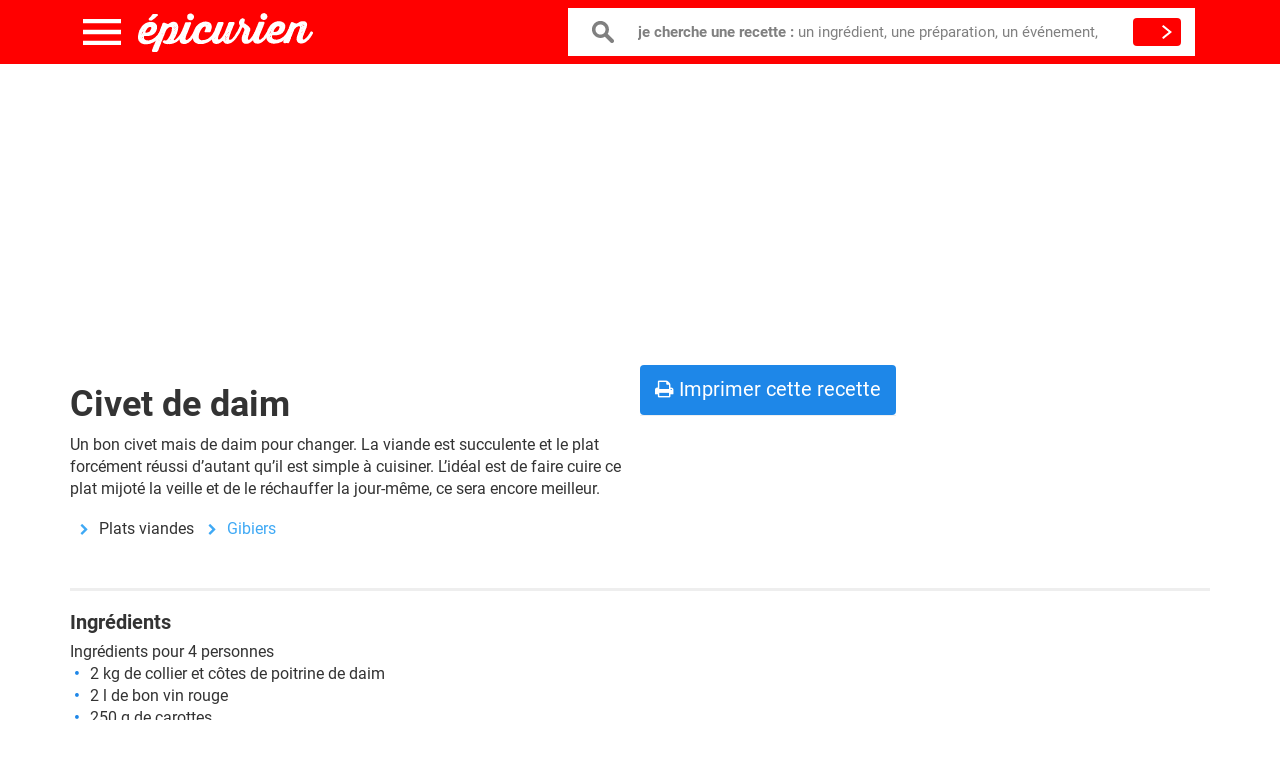

--- FILE ---
content_type: text/html; charset=UTF-8
request_url: https://www.epicurien.be/blog/recettes/plats-viandes/gibiers/civets-de-daim.asp
body_size: 12480
content:
<!DOCTYPE html><html class="no-js" lang="fr"><head><meta charset="utf-8"/>
<script>var __ezHttpConsent={setByCat:function(src,tagType,attributes,category,force,customSetScriptFn=null){var setScript=function(){if(force||window.ezTcfConsent[category]){if(typeof customSetScriptFn==='function'){customSetScriptFn();}else{var scriptElement=document.createElement(tagType);scriptElement.src=src;attributes.forEach(function(attr){for(var key in attr){if(attr.hasOwnProperty(key)){scriptElement.setAttribute(key,attr[key]);}}});var firstScript=document.getElementsByTagName(tagType)[0];firstScript.parentNode.insertBefore(scriptElement,firstScript);}}};if(force||(window.ezTcfConsent&&window.ezTcfConsent.loaded)){setScript();}else if(typeof getEzConsentData==="function"){getEzConsentData().then(function(ezTcfConsent){if(ezTcfConsent&&ezTcfConsent.loaded){setScript();}else{console.error("cannot get ez consent data");force=true;setScript();}});}else{force=true;setScript();console.error("getEzConsentData is not a function");}},};</script>
<script>var ezTcfConsent=window.ezTcfConsent?window.ezTcfConsent:{loaded:false,store_info:false,develop_and_improve_services:false,measure_ad_performance:false,measure_content_performance:false,select_basic_ads:false,create_ad_profile:false,select_personalized_ads:false,create_content_profile:false,select_personalized_content:false,understand_audiences:false,use_limited_data_to_select_content:false,};function getEzConsentData(){return new Promise(function(resolve){document.addEventListener("ezConsentEvent",function(event){var ezTcfConsent=event.detail.ezTcfConsent;resolve(ezTcfConsent);});});}</script>
<script>if(typeof _setEzCookies!=='function'){function _setEzCookies(ezConsentData){var cookies=window.ezCookieQueue;for(var i=0;i<cookies.length;i++){var cookie=cookies[i];if(ezConsentData&&ezConsentData.loaded&&ezConsentData[cookie.tcfCategory]){document.cookie=cookie.name+"="+cookie.value;}}}}
window.ezCookieQueue=window.ezCookieQueue||[];if(typeof addEzCookies!=='function'){function addEzCookies(arr){window.ezCookieQueue=[...window.ezCookieQueue,...arr];}}
addEzCookies([{name:"ezoab_333939",value:"mod101; Path=/; Domain=epicurien.be; Max-Age=7200",tcfCategory:"store_info",isEzoic:"true",},{name:"ezosuibasgeneris-1",value:"9cef094a-3e55-40ee-6188-1f51f207b73d; Path=/; Domain=epicurien.be; Expires=Mon, 18 Jan 2027 08:34:27 UTC; Secure; SameSite=None",tcfCategory:"understand_audiences",isEzoic:"true",}]);if(window.ezTcfConsent&&window.ezTcfConsent.loaded){_setEzCookies(window.ezTcfConsent);}else if(typeof getEzConsentData==="function"){getEzConsentData().then(function(ezTcfConsent){if(ezTcfConsent&&ezTcfConsent.loaded){_setEzCookies(window.ezTcfConsent);}else{console.error("cannot get ez consent data");_setEzCookies(window.ezTcfConsent);}});}else{console.error("getEzConsentData is not a function");_setEzCookies(window.ezTcfConsent);}</script><script type="text/javascript" data-ezscrex='false' data-cfasync='false'>window._ezaq = Object.assign({"edge_cache_status":11,"edge_response_time":341,"url":"https://www.epicurien.be/blog/recettes/plats-viandes/gibiers/civets-de-daim.asp"}, typeof window._ezaq !== "undefined" ? window._ezaq : {});</script><script type="text/javascript" data-ezscrex='false' data-cfasync='false'>window._ezaq = Object.assign({"ab_test_id":"mod101"}, typeof window._ezaq !== "undefined" ? window._ezaq : {});window.__ez=window.__ez||{};window.__ez.tf={};</script><script type="text/javascript" data-ezscrex='false' data-cfasync='false'>window.ezDisableAds = true;</script>
<script data-ezscrex='false' data-cfasync='false' data-pagespeed-no-defer>var __ez=__ez||{};__ez.stms=Date.now();__ez.evt={};__ez.script={};__ez.ck=__ez.ck||{};__ez.template={};__ez.template.isOrig=true;__ez.queue=__ez.queue||function(){var e=0,i=0,t=[],n=!1,o=[],r=[],s=!0,a=function(e,i,n,o,r,s,a){var l=arguments.length>7&&void 0!==arguments[7]?arguments[7]:window,d=this;this.name=e,this.funcName=i,this.parameters=null===n?null:w(n)?n:[n],this.isBlock=o,this.blockedBy=r,this.deleteWhenComplete=s,this.isError=!1,this.isComplete=!1,this.isInitialized=!1,this.proceedIfError=a,this.fWindow=l,this.isTimeDelay=!1,this.process=function(){f("... func = "+e),d.isInitialized=!0,d.isComplete=!0,f("... func.apply: "+e);var i=d.funcName.split("."),n=null,o=this.fWindow||window;i.length>3||(n=3===i.length?o[i[0]][i[1]][i[2]]:2===i.length?o[i[0]][i[1]]:o[d.funcName]),null!=n&&n.apply(null,this.parameters),!0===d.deleteWhenComplete&&delete t[e],!0===d.isBlock&&(f("----- F'D: "+d.name),m())}},l=function(e,i,t,n,o,r,s){var a=arguments.length>7&&void 0!==arguments[7]?arguments[7]:window,l=this;this.name=e,this.path=i,this.async=o,this.defer=r,this.isBlock=t,this.blockedBy=n,this.isInitialized=!1,this.isError=!1,this.isComplete=!1,this.proceedIfError=s,this.fWindow=a,this.isTimeDelay=!1,this.isPath=function(e){return"/"===e[0]&&"/"!==e[1]},this.getSrc=function(e){return void 0!==window.__ezScriptHost&&this.isPath(e)&&"banger.js"!==this.name?window.__ezScriptHost+e:e},this.process=function(){l.isInitialized=!0,f("... file = "+e);var i=this.fWindow?this.fWindow.document:document,t=i.createElement("script");t.src=this.getSrc(this.path),!0===o?t.async=!0:!0===r&&(t.defer=!0),t.onerror=function(){var e={url:window.location.href,name:l.name,path:l.path,user_agent:window.navigator.userAgent};"undefined"!=typeof _ezaq&&(e.pageview_id=_ezaq.page_view_id);var i=encodeURIComponent(JSON.stringify(e)),t=new XMLHttpRequest;t.open("GET","//g.ezoic.net/ezqlog?d="+i,!0),t.send(),f("----- ERR'D: "+l.name),l.isError=!0,!0===l.isBlock&&m()},t.onreadystatechange=t.onload=function(){var e=t.readyState;f("----- F'D: "+l.name),e&&!/loaded|complete/.test(e)||(l.isComplete=!0,!0===l.isBlock&&m())},i.getElementsByTagName("head")[0].appendChild(t)}},d=function(e,i){this.name=e,this.path="",this.async=!1,this.defer=!1,this.isBlock=!1,this.blockedBy=[],this.isInitialized=!0,this.isError=!1,this.isComplete=i,this.proceedIfError=!1,this.isTimeDelay=!1,this.process=function(){}};function c(e,i,n,s,a,d,c,u,f){var m=new l(e,i,n,s,a,d,c,f);!0===u?o[e]=m:r[e]=m,t[e]=m,h(m)}function h(e){!0!==u(e)&&0!=s&&e.process()}function u(e){if(!0===e.isTimeDelay&&!1===n)return f(e.name+" blocked = TIME DELAY!"),!0;if(w(e.blockedBy))for(var i=0;i<e.blockedBy.length;i++){var o=e.blockedBy[i];if(!1===t.hasOwnProperty(o))return f(e.name+" blocked = "+o),!0;if(!0===e.proceedIfError&&!0===t[o].isError)return!1;if(!1===t[o].isComplete)return f(e.name+" blocked = "+o),!0}return!1}function f(e){var i=window.location.href,t=new RegExp("[?&]ezq=([^&#]*)","i").exec(i);"1"===(t?t[1]:null)&&console.debug(e)}function m(){++e>200||(f("let's go"),p(o),p(r))}function p(e){for(var i in e)if(!1!==e.hasOwnProperty(i)){var t=e[i];!0===t.isComplete||u(t)||!0===t.isInitialized||!0===t.isError?!0===t.isError?f(t.name+": error"):!0===t.isComplete?f(t.name+": complete already"):!0===t.isInitialized&&f(t.name+": initialized already"):t.process()}}function w(e){return"[object Array]"==Object.prototype.toString.call(e)}return window.addEventListener("load",(function(){setTimeout((function(){n=!0,f("TDELAY -----"),m()}),5e3)}),!1),{addFile:c,addFileOnce:function(e,i,n,o,r,s,a,l,d){t[e]||c(e,i,n,o,r,s,a,l,d)},addDelayFile:function(e,i){var n=new l(e,i,!1,[],!1,!1,!0);n.isTimeDelay=!0,f(e+" ...  FILE! TDELAY"),r[e]=n,t[e]=n,h(n)},addFunc:function(e,n,s,l,d,c,u,f,m,p){!0===c&&(e=e+"_"+i++);var w=new a(e,n,s,l,d,u,f,p);!0===m?o[e]=w:r[e]=w,t[e]=w,h(w)},addDelayFunc:function(e,i,n){var o=new a(e,i,n,!1,[],!0,!0);o.isTimeDelay=!0,f(e+" ...  FUNCTION! TDELAY"),r[e]=o,t[e]=o,h(o)},items:t,processAll:m,setallowLoad:function(e){s=e},markLoaded:function(e){if(e&&0!==e.length){if(e in t){var i=t[e];!0===i.isComplete?f(i.name+" "+e+": error loaded duplicate"):(i.isComplete=!0,i.isInitialized=!0)}else t[e]=new d(e,!0);f("markLoaded dummyfile: "+t[e].name)}},logWhatsBlocked:function(){for(var e in t)!1!==t.hasOwnProperty(e)&&u(t[e])}}}();__ez.evt.add=function(e,t,n){e.addEventListener?e.addEventListener(t,n,!1):e.attachEvent?e.attachEvent("on"+t,n):e["on"+t]=n()},__ez.evt.remove=function(e,t,n){e.removeEventListener?e.removeEventListener(t,n,!1):e.detachEvent?e.detachEvent("on"+t,n):delete e["on"+t]};__ez.script.add=function(e){var t=document.createElement("script");t.src=e,t.async=!0,t.type="text/javascript",document.getElementsByTagName("head")[0].appendChild(t)};__ez.dot=__ez.dot||{};__ez.queue.addFileOnce('/detroitchicago/boise.js', '/detroitchicago/boise.js?gcb=195-0&cb=5', true, [], true, false, true, false);__ez.queue.addFileOnce('/parsonsmaize/abilene.js', '/parsonsmaize/abilene.js?gcb=195-0&cb=e80eca0cdb', true, [], true, false, true, false);__ez.queue.addFileOnce('/parsonsmaize/mulvane.js', '/parsonsmaize/mulvane.js?gcb=195-0&cb=e75e48eec0', true, ['/parsonsmaize/abilene.js'], true, false, true, false);__ez.queue.addFileOnce('/detroitchicago/birmingham.js', '/detroitchicago/birmingham.js?gcb=195-0&cb=539c47377c', true, ['/parsonsmaize/abilene.js'], true, false, true, false);</script>
<script data-ezscrex="false" type="text/javascript" data-cfasync="false">window._ezaq = Object.assign({"ad_cache_level":0,"adpicker_placement_cnt":0,"ai_placeholder_cache_level":0,"ai_placeholder_placement_cnt":-1,"domain":"epicurien.be","domain_id":333939,"ezcache_level":0,"ezcache_skip_code":14,"has_bad_image":0,"has_bad_words":0,"is_sitespeed":0,"lt_cache_level":0,"response_size":50812,"response_size_orig":45055,"response_time_orig":333,"template_id":5,"url":"https://www.epicurien.be/blog/recettes/plats-viandes/gibiers/civets-de-daim.asp","word_count":0,"worst_bad_word_level":0}, typeof window._ezaq !== "undefined" ? window._ezaq : {});__ez.queue.markLoaded('ezaqBaseReady');</script>
<script type='text/javascript' data-ezscrex='false' data-cfasync='false'>
window.ezAnalyticsStatic = true;

function analyticsAddScript(script) {
	var ezDynamic = document.createElement('script');
	ezDynamic.type = 'text/javascript';
	ezDynamic.innerHTML = script;
	document.head.appendChild(ezDynamic);
}
function getCookiesWithPrefix() {
    var allCookies = document.cookie.split(';');
    var cookiesWithPrefix = {};

    for (var i = 0; i < allCookies.length; i++) {
        var cookie = allCookies[i].trim();

        for (var j = 0; j < arguments.length; j++) {
            var prefix = arguments[j];
            if (cookie.indexOf(prefix) === 0) {
                var cookieParts = cookie.split('=');
                var cookieName = cookieParts[0];
                var cookieValue = cookieParts.slice(1).join('=');
                cookiesWithPrefix[cookieName] = decodeURIComponent(cookieValue);
                break; // Once matched, no need to check other prefixes
            }
        }
    }

    return cookiesWithPrefix;
}
function productAnalytics() {
	var d = {"pr":[6],"omd5":"b63a4625c9056c11992d12e42e0215f1","nar":"risk score"};
	d.u = _ezaq.url;
	d.p = _ezaq.page_view_id;
	d.v = _ezaq.visit_uuid;
	d.ab = _ezaq.ab_test_id;
	d.e = JSON.stringify(_ezaq);
	d.ref = document.referrer;
	d.c = getCookiesWithPrefix('active_template', 'ez', 'lp_');
	if(typeof ez_utmParams !== 'undefined') {
		d.utm = ez_utmParams;
	}

	var dataText = JSON.stringify(d);
	var xhr = new XMLHttpRequest();
	xhr.open('POST','/ezais/analytics?cb=1', true);
	xhr.onload = function () {
		if (xhr.status!=200) {
            return;
		}

        if(document.readyState !== 'loading') {
            analyticsAddScript(xhr.response);
            return;
        }

        var eventFunc = function() {
            if(document.readyState === 'loading') {
                return;
            }
            document.removeEventListener('readystatechange', eventFunc, false);
            analyticsAddScript(xhr.response);
        };

        document.addEventListener('readystatechange', eventFunc, false);
	};
	xhr.setRequestHeader('Content-Type','text/plain');
	xhr.send(dataText);
}
__ez.queue.addFunc("productAnalytics", "productAnalytics", null, true, ['ezaqBaseReady'], false, false, false, true);
</script><base href="https://www.epicurien.be/blog/recettes/plats-viandes/gibiers/civets-de-daim.asp"/>
    
    <title>Civet de daim, recette de qualité</title>
    <!--viewport-->
    <meta name="viewport" content="width=device-width, initial-scale=1.0, maximum-scale=1.0"/>
    <!--styles-->
    <link rel="stylesheet" type="text/css" href="/css/app.css?id=1956b4ad6c33dfb6cafa"/>

    <link rel="dns-prefetch" href="//www.google-analytics.com"/>

    <meta name="keywords" content="recette cuisine, gastronomie, bières, restaurants, cuisine de saison, ingrédients de saison"/>
    <meta name="description" content="Civet de daim, une recette de qualité. ✔️ 100% testée. Un bon civet mais de daim pour changer. La viande est succulente et le plat forcément réussi d’autant qu’il est simple à cuisiner. L’idéal est de fair..."/>
    <meta name="robots" content="index, follow"/>
    <meta property="og:title" content="Civet de daim, recette de qualité"/>
    <meta property="og:type" content="food"/>
    <meta property="og:site_name" content="Epicurien.be"/>
    <meta property="fb:app_id" content="315680522361033"/>
    <meta name="dc.language" content="fr"/>
    <link rel="icon" type="image/png" href="https://www.epicurien.be/favicon.png"/>
    <link rel="canonical" href="https://www.epicurien.be/blog/recettes/plats-viandes/gibiers/civets-de-daim.asp"/>
    <meta name="csrf-token" content="RJDUkq1XVwauW9BSKaMettnhZXuuHsnLCmAYWLjL"/>
        <link rel="amphtml" href="https://www.epicurien.be/amp/blog/recettes/plats-viandes/gibiers/civets-de-daim.asp"/>
<script type='text/javascript'>
var ezoTemplate = 'orig_site';
var ezouid = '1';
var ezoFormfactor = '1';
</script><script data-ezscrex="false" type='text/javascript'>
var soc_app_id = '0';
var did = 333939;
var ezdomain = 'epicurien.be';
var ezoicSearchable = 1;
</script></head>
<body>

    <div class="container hidden-print hidden-xs">
        <ins class="adsbygoogle" style="display:block" data-ad-client="ca-pub-8960338051279343" data-ad-slot="5478747497" data-ad-format="auto" data-full-width-responsive="true"></ins>
<script async="">
    (adsbygoogle = window.adsbygoogle || []).push({});
</script>
    </div>
<header>
    <div class="container">
        <div class="row">
            <div class="col-md-12">
                <div class="all-header">
                    <div class="toggle-menu"></div>
                    
                    <div class="close-menu"></div><a href="/" class="logo"></a>
                    <div class="row">
                        <form class="search-form" role="search" action="https://www.epicurien.be/search" method="GET" target="_top">
                            <div class="box">
                                <input type="text" required="required" class="inp" name="query" value="" autocomplete="off"/>
                                <label> <b>je cherche une recette : </b>un ingrédient, une préparation, un événement,</label>
                            </div>
                            <button type="submit" class="-btn search-btn"></button>
                        </form>
                    </div>
                </div>
                <nav>
                    
                    <li class="one"><span class="obf" rel="L3BhZ2UvbW9tZW50cy1kdS1yZXBhcw==">Menus &amp; repas</span></li>
                    
                    <li class="two"><span class="obf" rel="L3BhZ2UvaW5ncmVkaWVudHM=">Ingrédients</span></li>
                    
                    <li class="three"><span class="obf" rel="L3BhZ2UvcHJlcGFyYXRpb25z">Préparations</span></li>
                    
                    <li class="four"><span class="obf" rel="L3BhZ2UvZmV0ZXMtZXQtZXZlbmVtZW50cw==">Fêtes &amp; événements</span></li>
                    
                    <li class="five"><span class="obf" rel="L3BhZ2UvbWVudS1yZXBhcw==">Moments de la journée</span></li>
                    
                    <li class="six"><span class="obf" rel="L3BhZ2UvY3Vpc2luZS1kdS1tb25kZQ==">Origines</span></li>
                                        <li class="time-img-block">
                                                    <img src="https://www.epicurien.be/images/test.jpg" alt="petits déjeuners"/>
                                                <div class="timer"><b>08:27</b>
                            <p>C’est parti pour un bon petit-déjeuner</p>
                            <a href="/recettes/petits-dejeuners/recette-pour-le-petit-dejeuner.asp" class="link">
                                <span>Plein d’idées de petite-déjeuner</span>
                                <i class="fa fa-chevron-right"></i>
                            </a>
                        </div>
                    </li>
                                    </nav>
            </div>
        </div>
    </div>
</header><div class="container">
    </div>

        <section class="article">
        <div class="container">

            <div class="row">
                <div class="col-md-12">
					<div class="chapeau">
						<h1>Civet de daim</h1>
						<div><p>Un bon civet mais de daim pour changer. La viande est succulente et le plat forcément réussi d’autant qu’il est simple à cuisiner. L’idéal est de faire cuire ce plat mijoté la veille et de le réchauffer la jour-même, ce sera encore meilleur. </p></div>
						<ol class="breadcrumb">
							<li>
																								</li><li>Plats viandes</li>
																																<li><a href="https://www.epicurien.be/recettes/viande/gibiers/recette-de-gibier.asp">Gibiers</a></li>
																					</ol>						
					</div>
                    <div class="recipePicture">
                                            </div>					
                    <ul class="nav nav-pills hidden-print" role="tablist">
    <li class="hidden-xs">
        <a class="btn btn-block btn-default printbutton" role="button" href="https://www.epicurien.be/print/blog/recettes/plats-viandes/gibiers/civets-de-daim.asp"> <i class="fa fa-print"></i> Imprimer cette recette</a>
    </li>
</ul>                    <div class="d-block">
                        <hr/>
                    </div>
                    <h2>Ingrédients</h2>
                    <div class="recipe__ingredients">
                        Ingrédients pour 4 personnes<br/><ul>

<li>2 kg de collier et côtes de poitrine de daim</li>
<li>2 l de bon vin rouge</li>
<li>250 g de carottes</li>
<li>250 g d’oignons</li>
<li>2 clous de girofle</li>
<li>1 bouquet garni</li>
<li>1 louche de fond de veau</li>
<li>125 g de crème fraîche épaisse</li>
<li>2 c à s d’huile de tournesol</li>
<li>Sel fin</li>
<li>Poivre noir de Malabar</li>
</ul>
<br/>
                    </div>
                                            <a href="/recettes/viande/gibiers/recettes-daims.asp">
                            <span class="discoverBox">Les recettes : daim (5 recettes)</span>
                        </a>
                                        <h2>Préparation</h2>
                    <div class="recipe__preparation">
                        Préparation des ingrédients<br/><ul>

<li>Pelez et émincez les carottes et tous les oignons sauf un. </li>
<li>Pelez l’oignon et piquez-le de clous de girofle. </li>
</ul>
<div>Préparation<br/><ul>

<li>Dans une cocotte faites revenir les morceaux de daim dans un peu d’huile. </li>
<li>Retirez-les te remplacez par les oignons émincés et les carottes. </li>
<li>Faites-les suer sans les faire colorer. </li>
<li>Remettez les morceaux de viande, ajoutez le bouquet garni et versez le vin et le fond de veau, salez et donnez quelques tours de moulin à poivre. </li>
<li>Portez à ébullition, couvrez la cocotte, et laissez cuire à feu moyen 1 h. </li>
<li>Incorporez la crème, mélangez et laissez cuire 15 mn. </li>
<li>Vérifiez l’assaisonnement et retirez le bouquet garni et l’oignon piqué de clous de girofle. </li>
<li>Servez chaud dans la cocotte ou versez un plat de service chaud. </li>
</ul>
</div><div><br/>
 </div>
                    </div>
                                            <h2>Idées, trucs &amp; astuces</h2>
                        <br/>
                    					
					
					
                    <div class="banner my-3 hidden-print">
                        <ins class="adsbygoogle" style="display:block" data-ad-client="ca-pub-8960338051279343" data-ad-slot="9202887002" data-ad-format="auto" data-full-width-responsive="true"></ins>
<script async="">
    (adsbygoogle = window.adsbygoogle || []).push({});
</script>
                    </div>
                    <div class="panel-group hidden-print" id="reccetesMenu" role="tablist" aria-multiselectable="true">
                                                    <div class="panel panel-primary mb-1">
                                <div class="panel-heading text-rigth" id="heading-1112" role="tab">
                                    <h3 class="panel-title pull-left">
                                       <span class="obf" rel="L3JlY2V0dGVzL3ZpYW5kZS9naWJpZXJzL3JlY2V0dGVzLWRlLWNpdmV0cy5hc3A=">civet</span> 
                                    </h3>
                                </div>
                                <div class="panel-collapse collapse  in " id="wrd-1112" role="tabpanel" aria-labelledby="heading-1112">
                                    <div class="panel-body">
                                        <ul class="nav">
                                                                                                                                            <li><span class="obf" rel="L3JlY2V0dGVzLWN1aXNpbmUvZ2liaWVycy9jaXZldHMtZGUtbWFyY2Fzc2luLWdlbGxlZS1ncm9zZWlsbGUtcG9pcmVzLXJvdGllcy5hc3A=">Civet de marcassin à la gelée de groseille, poires rôties</span>
                                                </li>
                                                                                                                                            <li><span class="obf" rel="L2Jsb2cvcmVjZXR0ZXMvcGxhdHMtZ2liaWVycy9jZXJmcy9jaXZldHMtamV1bmVzLWNlcmZzLW1hcmluZXMtdmluLXJvdWdlLmFzcA==">Civet de jeune cerf mariné au vin rouge</span>
                                                </li>
                                                                                                                                            <li><span class="obf" rel="L2Jsb2cvcmVjZXR0ZXMvcGxhdHMtdmlhbmRlcy9sYXBpbnMtbGlldnJlcy9jaXZldC1kZS1saWV2cmUuYXNw">Civet de lièvre</span>
                                                </li>
                                                                                                                                                                                                                                                <li><span class="obf" rel="L2Jsb2cvcmVjZXR0ZXMvcGxhdHMtZ2liaWVycy9tYXJjYXNzaW5zL2NpdmV0LWRlLW1hcmNhc3NpbnMuYXNw">Civet de marcassin</span>
                                                </li>
                                                                                                                                            <li><span class="obf" rel="L2Jsb2cvcmVjZXR0ZXMvcGxhdHMtdmlhbmRlcy9ib2V1ZnMvY2l2ZXQtZGUtam91ZS1kZS1ib2V1Zi5hc3A=">CIvet de joue de boeuf</span>
                                                </li>
                                                                                                                                            <li><span class="obf" rel="L2Jsb2cvcmVjZXR0ZXMvY3Vpc2luZS1kZS1mZXRlLW5vZWwvZ2liaWVycy9zYW5nbGllcnMvY2l2ZXRzLWRlLXNhbmdsaWVyLmFzcA==">Civet de sanglier</span>
                                                </li>
                                                                                                                                            <li><span class="obf" rel="L2Jsb2cvcmVjZXR0ZXMvcGxhdHMtZ2liaWVycy9saWV2cmVzL3JhYmxlLWRlLWxpZXZyZXMtc2F1Y2VzLWNpdmV0cy5hc3A=">Râbles de lièvre, sauce à la manière du civet</span>
                                                </li>
                                                                                    </ul>
                                    </div>
                                </div>
                            </div>
                                                    <div class="panel panel-primary mb-1">
                                <div class="panel-heading text-rigth" id="heading-1073" role="tab">
                                    <h3 class="panel-title pull-left">
                                       <span class="obf" rel="L3JlY2V0dGVzL3ZpYW5kZS9naWJpZXJzL3JlY2V0dGVzLWRhaW1zLmFzcA==">daim</span> 
                                    </h3>
                                </div>
                                <div class="panel-collapse collapse " id="wrd-1073" role="tabpanel" aria-labelledby="heading-1073">
                                    <div class="panel-body">
                                        <ul class="nav">
                                                                                                                                                                                                                                                <li><span class="obf" rel="L2Jsb2cvcmVjZXR0ZXMvcGxhdHMtZ2liaWVycy9kYWltcy9naWd1ZS1kZS1kYWltLXB1cmVlLWRlLWNhY2FodWV0ZXMuYXNw">Gigue de daim et sa purée de cacahuètes </span>
                                                </li>
                                                                                                                                            <li><span class="obf" rel="L2Jsb2cvcmVjZXR0ZXMvcGxhdHMtZ2liaWVycy9kYWltcy9jb3Rlcy1kZS1kYWltLXNhdWNlLWF1eC1rdW1xdWF0cy5hc3A=">Côtes de daim, sauce aux kumquats</span>
                                                </li>
                                                                                                                                            <li><span class="obf" rel="L2Jsb2cvcmVjZXR0ZXMvcGxhdHMtZ2liaWVycy9kYWltcy9jb3RlbGV0dGVzLWRlLWRhaW0tcG9pcmVzLWNob3Vjcm91dGUuYXNw">Côtelettes de daim aux poires et à la choucroute</span>
                                                </li>
                                                                                                                                            <li><span class="obf" rel="L2Jsb2cvcmVjZXR0ZXMvcGxhdHMtZ2liaWVycy9ub2lzZXR0ZS1kZS1kYWltLXB1cmVlLWRlLWxlbnRpbGxlLmFzcA==">Noisettes de daim, purée de lentilles</span>
                                                </li>
                                                                                    </ul>
                                    </div>
                                </div>
                            </div>
                                                    <div class="panel panel-primary mb-1">
                                <div class="panel-heading text-rigth" id="heading-231" role="tab">
                                    <h3 class="panel-title pull-left">
                                       <span class="obf" rel="L3JlY2V0dGVzL3JlY2V0dGUtcGxhdHMtbWlqb3Rlcy5hc3A=">plat mijoté</span> 
                                    </h3>
                                </div>
                                <div class="panel-collapse collapse " id="wrd-231" role="tabpanel" aria-labelledby="heading-231">
                                    <div class="panel-body">
                                        <ul class="nav">
                                                                                                                                            <li><span class="obf" rel="L2Jsb2cvcmVjZXR0ZXMvcGxhdHMtbWlqb3Rlcy9ib2V1Zi1ib3VyZ3VpZ25vbi10cmFkaXRpb25uZWwuYXNw">Boeuf bourguignon traditionnel</span>
                                                </li>
                                                                                                                                            <li><span class="obf" rel="L2Jsb2cvcmVjZXR0ZXMvY3Vpc2luZS1iZWxnZS1iZWxnaXF1ZS9jYXJib25uYWRlcy1mbGFtYW5kZXMtam91ZS1kZS1ib2V1Zi10cmFwcGlzdGUuYXNw">Carbonnades flamandes à la joue de boeuf et à la bière trappiste</span>
                                                </li>
                                                                                                                                            <li><span class="obf" rel="L2Jsb2cvcmVjZXR0ZXMvcGxhdHMtdm9sYWlsbGVzL2NvY290dGUtcG91bGV0cy1iaWVyZS1jaGltYXktYmxldWUuYXNw">Cocotte de poulet à la bière Chimay bleue</span>
                                                </li>
                                                                                                                                            <li><span class="obf" rel="L2Jsb2cvcmVjZXR0ZXMvdGFqaW5lcy90YWppbmUtZGUtcG91bGV0LW9saXZlcy1jaXRyb25zLWNvbmZpdHMuYXNw">Tajine de poulet aux olives et citrons confits</span>
                                                </li>
                                                                                                                                            <li><span class="obf" rel="L2Jsb2cvcmVjZXR0ZXMvdGFqaW5lcy90YWppbmUtYWduZWF1LWF1eC1wcnVuZWF1eC5hc3A=">tajine d&#39;agneau aux pruneaux </span>
                                                </li>
                                                                                                                                            <li><span class="obf" rel="L2Jsb2cvcmVjZXR0ZXMvcGxhdHMtbWlqb3Rlcy9ib2V1Zi1hdXgtY2Fyb3R0ZXMuYXNw">Boeuf aux carottes</span>
                                                </li>
                                                                                                                                            <li><span class="obf" rel="L3JlY2V0dGVzLWN1aXNpbmUvZ2liaWVycy9jaXZldHMtZGUtbWFyY2Fzc2luLWdlbGxlZS1ncm9zZWlsbGUtcG9pcmVzLXJvdGllcy5hc3A=">Civet de marcassin à la gelée de groseille, poires rôties</span>
                                                </li>
                                                                                                                                            <li><span class="obf" rel="L2Jsb2cvcmVjZXR0ZXMvcGxhdHMtdmlhbmRlcy9ib2V1ZnMvcGxhdGVzLWNvdGVzLWRlLWJvZXVmLWJyYWlzZWVzLmFzcA==">Plates côtes de boeuf braisées</span>
                                                </li>
                                                                                    </ul>
                                    </div>
                                </div>
                            </div>
                                                    <div class="panel panel-primary mb-1">
                                <div class="panel-heading text-rigth" id="heading-11" role="tab">
                                    <h3 class="panel-title pull-left">
                                       <span class="obf" rel="L3JlY2V0dGVzL3BsYXRzL3JlY2V0dGUtcGxhdC5hc3A=">plats</span> 
                                    </h3>
                                </div>
                                <div class="panel-collapse collapse " id="wrd-11" role="tabpanel" aria-labelledby="heading-11">
                                    <div class="panel-body">
                                        <ul class="nav">
                                                                                                                                            <li><span class="obf" rel="L2Jsb2cvcmVjZXR0ZXMvY3Vpc2luZS1iZWxnZS1iZWxnaXF1ZS9jaGljb25zLWF1LWdyYXRpbi1lbmRpdmVzLWphbWJvbnMuYXNw">Chicons au gratin (roulades d’endives au jambon gratinées)</span>
                                                </li>
                                                                                                                                            <li><span class="obf" rel="L3JlY2V0dGVzLWN1aXNpbmUvcGxhdHMtdmlhbmRlcy9jdWlzc29uLW1hZ3JldHMtZGUtY2FuYXJkLXBvZWxlLmFzcA==">Magrets de canard poêlés (cuisson à la poêle)</span>
                                                </li>
                                                                                                                                            <li><span class="obf" rel="L3JlY2V0dGVzLWN1aXNpbmUvcGxhdHMtdmlhbmRlcy9tYWdyZXRzLWRlLWNhbmFyZC1lY2hhbG90ZXMtdmlhbmlncmUtYmFsc2FtaXF1ZS5hc3A=">Magret de canard aux échalotes et vinaigre balsamique</span>
                                                </li>
                                                                                                                                            <li><span class="obf" rel="L3JlY2V0dGVzLWN1aXNpbmUvcGxhdHMtdmlhbmRlcy9tYWdyZXRzLWRlLWNhbmFyZC1zYXVjZS1hdS1taWVsLmFzcA==">Magrets de canard sauce au miel</span>
                                                </li>
                                                                                                                                            <li><span class="obf" rel="L3JlY2V0dGVzLWN1aXNpbmUvcGxhdHMtdmlhbmRlcy9jdWlzc29uLW1hZ3JldHMtZGUtY2FuYXJkLWF1LWZvdXIuYXNw">Magrets de canard cuits au four (cuisson au four)</span>
                                                </li>
                                                                                                                                            <li><span class="obf" rel="L2Jsb2cvcmVjZXR0ZXMvcGxhdHMtdm9sYWlsbGVzL21hZ3JldHMtY2FuYXJkcy1sYXF1ZXMtZXBpY2VzLXBvaXZyZS1zaWNodWFuLmFzcA==">Magrets de canard laqués au miel aux épices et poivre de Sichuan</span>
                                                </li>
                                                                                                                                            <li><span class="obf" rel="L2Jsb2cvcmVjZXR0ZXMvYWNjb21wYWduZW1lbnRzL2xlZ3VtZXMvcHJvdmVuY2UtdGlhbi1jb3VyZ2V0dGVzLWF1YmVyZ2luZXMtZnJvbWFnZS1jaGV2cmUuYXNw">Tian de légumes d été au fromage de chèvre frais</span>
                                                </li>
                                                                                                                                            <li><span class="obf" rel="L2Jsb2cvcmVjZXR0ZXMvY3Vpc2luZS1pdGFsaWVubmUtaXRhbGllL3ZlYXUvb3Nzby1ib3Vjby1idW8tYnVjY28tZ3JlbW9sYXRhLW1pbGFuYWlzZXMuYXNw">Osso Bucco à la milanaise à la gremolata (ossobuco ala milanese)</span>
                                                </li>
                                                                                    </ul>
                                    </div>
                                </div>
                            </div>
                                                    <div class="panel panel-primary mb-1">
                                <div class="panel-heading text-rigth" id="heading-239" role="tab">
                                    <h3 class="panel-title pull-left">
                                       <span class="obf" rel="L3JlY2V0dGVzL3ZpbnMvdmlucy1yb3VnZXMvcmVjZXR0ZS12aW4tcm91Z2UuYXNw">vin rouge</span> 
                                    </h3>
                                </div>
                                <div class="panel-collapse collapse " id="wrd-239" role="tabpanel" aria-labelledby="heading-239">
                                    <div class="panel-body">
                                        <ul class="nav">
                                                                                                                                            <li><span class="obf" rel="L2Jsb2cvcmVjZXR0ZXMvcGxhdHMtbWlqb3Rlcy9ib2V1Zi1ib3VyZ3VpZ25vbi10cmFkaXRpb25uZWwuYXNw">Boeuf bourguignon traditionnel</span>
                                                </li>
                                                                                                                                            <li><span class="obf" rel="L2Jsb2cvcmVjZXR0ZXMvZW50cmVlcy1jaGF1ZGVzL29ldWZzLXBvY2hlcy9vZXVmcy1tZXVyZXR0ZS1ib3VyZ29nbmUtYnJhc3Nlcmllcy5hc3A=">Oeufs en meurette</span>
                                                </li>
                                                                                                                                            <li><span class="obf" rel="L3JlY2V0dGVzLWN1aXNpbmUvcGxhdHMvbWFncmV0cy1kZS1jYW5hcmQtcm90aXMtc2F1Y2UtcmVkdWl0ZS1hdS12aW4tbGVndW1lcy1ub3V2ZWF1eC5hc3A=">Magrets de canard rôtis, sauce réduite au vin et légumes nouveaux </span>
                                                </li>
                                                                                                                                            <li><span class="obf" rel="L2Jsb2cvcmVjZXR0ZXMvZGVzc2VydHMvcG9pcmVzLXBvY2hlZXMtdmluLXJvdWdlLWVwaWNlcy5hc3A=">Poires pochées au vin rouge aux épices</span>
                                                </li>
                                                                                                                                            <li><span class="obf" rel="L2Jsb2cvcmVjZXR0ZXMvcGxhdHMtbWlqb3Rlcy9ib2V1Zi1hdXgtY2Fyb3R0ZXMuYXNw">Boeuf aux carottes</span>
                                                </li>
                                                                                                                                            <li><span class="obf" rel="L2Jsb2cvcmVjZXR0ZXMvYm9pc3NvbnMtY29ja3RhaWxzL3ZpbnMtZGUtZnJ1aXRzL3ZpbnMtZGUtY2VyaXNlcy5hc3A=">Vin de cerise</span>
                                                </li>
                                                                                                                                            <li><span class="obf" rel="L2Jsb2cvcmVjZXR0ZXMvcGxhdHMtZ2liaWVycy9jZXJmcy9jaXZldHMtamV1bmVzLWNlcmZzLW1hcmluZXMtdmluLXJvdWdlLmFzcA==">Civet de jeune cerf mariné au vin rouge</span>
                                                </li>
                                                                                                                                            <li><span class="obf" rel="L2Jsb2cvcmVjZXR0ZXMvYm9pc3NvbnMvdmlucy1kZS1mcnVpdHMtbWFpc29ucy92aW4tZGUtY2VyaXNlcy1ub3lhdXgtZmV1aWxsZXMuYXNw">Vin de feuilles et de noyaux de cerises</span>
                                                </li>
                                                                                    </ul>
                                    </div>
                                </div>
                            </div>
                                                    <div class="panel panel-primary mb-1">
                                <div class="panel-heading text-rigth" id="heading-319" role="tab">
                                    <h3 class="panel-title pull-left">
                                       <span class="obf" rel="L3JlY2V0dGVzL3ZpYW5kZS9naWJpZXJzL3JlY2V0dGUtZGUtZ2liaWVyLmFzcA==">gibiers</span> 
                                    </h3>
                                </div>
                                <div class="panel-collapse collapse " id="wrd-319" role="tabpanel" aria-labelledby="heading-319">
                                    <div class="panel-body">
                                        <ul class="nav">
                                                                                                                                            <li><span class="obf" rel="L2Jsb2cvcmVjZXR0ZXMvcGxhdHMtZ2liaWVycy9zYW5nbGllcnMvcGF0ZS1kZS1zYW5nbGllci5hc3A=">Pâté de sanglier</span>
                                                </li>
                                                                                                                                            <li><span class="obf" rel="L3JlY2V0dGVzLWN1aXNpbmUvZ2liaWVycy9jaXZldHMtZGUtbWFyY2Fzc2luLWdlbGxlZS1ncm9zZWlsbGUtcG9pcmVzLXJvdGllcy5hc3A=">Civet de marcassin à la gelée de groseille, poires rôties</span>
                                                </li>
                                                                                                                                            <li><span class="obf" rel="L2Jsb2cvcmVjZXR0ZXMvcGxhdHMtZ2liaWVycy9jZXJmcy9jaXZldHMtamV1bmVzLWNlcmZzLW1hcmluZXMtdmluLXJvdWdlLmFzcA==">Civet de jeune cerf mariné au vin rouge</span>
                                                </li>
                                                                                                                                            <li><span class="obf" rel="L2Jsb2cvcmVjZXR0ZXMvcGxhdHMtdmlhbmRlcy9sYXBpbnMtbGlldnJlcy9saWV2cmUtYS1sYS1yb3lhbGUuYXNw">Lièvre à la Royale</span>
                                                </li>
                                                                                                                                            <li><span class="obf" rel="L2Jsb2cvcmVjZXR0ZXMvcGxhdHMtZ2liaWVycy9jaGV2cmV1aWxzL2dpZ3VlLWNoZXZyZXVpbHMtc2FpbnQtaHViZXJ0LmFzcA==">Gigue de chevreuil Saint-Hubert</span>
                                                </li>
                                                                                                                                            <li><span class="obf" rel="L2Jsb2cvcmVjZXR0ZXMvcGxhdHMtdmlhbmRlcy9naWJpZXJzL3RlcnJpbmVzLWRlLXNhbmdsaWVyLmFzcA==">Terrine de sanglier aux champignons des bois </span>
                                                </li>
                                                                                                                                            <li><span class="obf" rel="L2Jsb2cvcmVjZXR0ZXMvYmFzZXMvcmVjZXR0ZS1jb25maXR1cmUtb2lnbm9ucy5hc3A=">Confiture d’oignons</span>
                                                </li>
                                                                                                                                            <li><span class="obf" rel="L2Jsb2cvcmVjZXR0ZXMvcGxhdHMtdmlhbmRlcy9sYXBpbnMtbGlldnJlcy9jaXZldC1kZS1saWV2cmUuYXNw">Civet de lièvre</span>
                                                </li>
                                                                                    </ul>
                                    </div>
                                </div>
                            </div>
                                                    <div class="panel panel-primary mb-1">
                                <div class="panel-heading text-rigth" id="heading-3148" role="tab">
                                    <h3 class="panel-title pull-left">
                                       <span class="obf" rel="L3JlY2V0dGVzL2N1aXNpbmVzLWZldGVzLW5vZWwvdmlhbmRlcy1naWJpZXJzLWNoYXNzZXMvcHJlcGFyYXRpb25zLXJlY2V0dGVzLWdpYmllcnMtYS1wb2lsLmFzcA==">gibier à poil</span> 
                                    </h3>
                                </div>
                                <div class="panel-collapse collapse " id="wrd-3148" role="tabpanel" aria-labelledby="heading-3148">
                                    <div class="panel-body">
                                        <ul class="nav">
                                                                                                                                            <li><span class="obf" rel="L2Jsb2cvcmVjZXR0ZXMvcGxhdHMtZ2liaWVycy9zYW5nbGllcnMvcGF0ZS1kZS1zYW5nbGllci5hc3A=">Pâté de sanglier</span>
                                                </li>
                                                                                                                                            <li><span class="obf" rel="L3JlY2V0dGVzLWN1aXNpbmUvZ2liaWVycy9jaXZldHMtZGUtbWFyY2Fzc2luLWdlbGxlZS1ncm9zZWlsbGUtcG9pcmVzLXJvdGllcy5hc3A=">Civet de marcassin à la gelée de groseille, poires rôties</span>
                                                </li>
                                                                                                                                                                                                                                                <li><span class="obf" rel="L2Jsb2cvcmVjZXR0ZXMvcGxhdHMtZ2liaWVycy9zYW5nbGllcnMvcGF0ZXMtc2FuZ2xpZXItYXUtY29nbmFjLmFzcA==">Pâté de sanglier au cognac</span>
                                                </li>
                                                                                                                                            <li><span class="obf" rel="L2Jsb2cvcmVjZXR0ZXMvcGxhdHMtZ2liaWVycy9jaGV2cmV1aWxzL3JhYmxlcy1kZS1jaGV2cmV1aWxzLXBvaXJlcy1jb25maXRzLWFpcmVsbGVzLmFzcA==">Râble de chevreuil aux poires et aux confit d&#39;airelles</span>
                                                </li>
                                                                                                                                            <li><span class="obf" rel="L2Jsb2cvcmVjZXR0ZXMvcGxhdHMtZ2liaWVycy90b3VybmVkb3MtYmljaGVzLWNhcmFtZWwtYmFsc2FtaXF1ZS5hc3A=">Tournedos de biche au caramel de vinaigre balsamique</span>
                                                </li>
                                                                                                                                            <li><span class="obf" rel="L2Jsb2cvcmVjZXR0ZXMvcGxhdHMtZ2liaWVycy9tYXJjYXNzaW5zL2NpdmV0LWRlLW1hcmNhc3NpbnMuYXNw">Civet de marcassin</span>
                                                </li>
                                                                                                                                            <li><span class="obf" rel="L2Jsb2cvcmVjZXR0ZXMvcGxhdHMtZ2liaWVycy9jZXJmcy9jYXJib25uYWRlcy1kZS1jZXJmcy1iaWVyZXMtdHJhcHBpc3Rlcy1jaGltYXkuYXNw">Carbonnades de cerf à la bière trappiste de Chimay</span>
                                                </li>
                                                                                    </ul>
                                    </div>
                                </div>
                            </div>
                                            </div>
                    <hr/>
                    <ul class="nav nav-pills hidden-print" role="tablist">
    <li class="hidden-xs">
        <a class="btn btn-block btn-default printbutton" role="button" href="https://www.epicurien.be/print/blog/recettes/plats-viandes/gibiers/civets-de-daim.asp"> <i class="fa fa-print"></i> Imprimer cette recette</a>
    </li>
</ul>                    <hr/>
                    <div class="richcard">
                                                    <p>
                                                                    Durée
                                    : 95 minutes
                                    ( 20 minutes
                                    de préparation -
                                    75 minutes de
                                    cuisson)
                                                                                                    <br/>pour 4 personnes
                                                                                                    <br/>Rating moyen : 3.5 / 5
                                    par 17 personnes
                                                            </p>
                                            </div>
                    <!-- Related recipes -->
                    <div class="row">
                        <div class="col-md-12 hidden-print recipe-right blocrecipe">
                            <div class="banner my-3" href="#">
                                <ins class="adsbygoogle" style="display:block" data-ad-client="ca-pub-8960338051279343" data-ad-slot="6835743966" data-ad-format="auto" data-full-width-responsive="true"></ins>
<script async="">
    (adsbygoogle = window.adsbygoogle || []).push({});
</script>
                            </div>
                            <div class="row">
                                                                    <div class="col-md-4">
                                        <a class="thumbnail thumbnail-blocrecipe" href="/blog/recettes/entrees-froides/terrines-buffets-froids/terrine-tetes-de-veau-sauce-tartare.asp">
                                                                                            <img src="https://www.epicurien.be/storage/images/thumbs/Terrine-potofe-pork-and-vegetables.-980937780_3869x2579.jpeg" alt="Terrine de tête de veau à la sauce tartare"/>
                                                                                        <h4 class="mb-1 text-bold">Terrine de tête de veau à la sauce tartare</h4>
                                        </a>
                                    </div>
                                                                    <div class="col-md-4">
                                        <a class="thumbnail thumbnail-blocrecipe" href="/blog/recettes/plats-volailles/poulet-aux-morilles-vin-jaune.asp">
                                                                                            <img src="https://www.epicurien.be/storage/images/thumbs/20130928_poulet_morilles-500.jpg" alt="Poulet aux morilles"/>
                                                                                        <h4 class="mb-1 text-bold">Poulet aux morilles</h4>
                                        </a>
                                    </div>
                                                                    <div class="col-md-4">
                                        <a class="thumbnail thumbnail-blocrecipe" href="/blog/recettes/potages-soupes/froides/potages-glace-avocats-lait-de-coco.asp">
                                                                                            <img src="https://www.epicurien.be/storage/images/thumbs/Cold-cucumber-and-avocado-soup-804005544_3872x2592.jpeg" alt="Potage glacé à l’avocat et au lait de coco"/>
                                                                                        <h4 class="mb-1 text-bold">Potage glacé à l’avocat et au lait de coco</h4>
                                        </a>
                                    </div>
                                                            </div>
                            <hr/>
                            <div class="row">
                                                                    <div class="col-md-4">
                                        <a class="thumbnail thumbnail-blocrecipe" href="/blog/recettes/tajines/tajine-de-poulet-olives-citrons-confits.asp">
                                                                                            <img src="https://www.epicurien.be/storage/images/thumbs/tajine-poulet-citrons-confits-500_000.jpg" alt="Tajine de poulet aux olives et citrons confits"/>
                                                                                        <h4 class="mb-1 text-bold">Tajine de poulet aux olives et citrons confits</h4>
                                        </a>
                                    </div>
                                                                    <div class="col-md-4">
                                        <a class="thumbnail thumbnail-blocrecipe" href="/blog/recettes/barbecues-grillades/viandes-agneaux/tranches-gigots-agneaux-grilles-barbecue-couscous-aromatises.asp">
                                                                                            <img src="https://www.epicurien.be/storage/images/thumbs/BBQ-lamb-chops-92970634_2560x1920.jpeg" alt="Tranches de gigot d&#39;agneau grillé au barbecue et couscous aromatisé"/>
                                                                                        <h4 class="mb-1 text-bold">Tranches de gigot d&#39;agneau grillé au barbecue et couscous aromatisé</h4>
                                        </a>
                                    </div>
                                                                    <div class="col-md-4">
                                        <a class="thumbnail thumbnail-blocrecipe" href="/blog/recettes/cuisine-asiatique/vietnam/pho-au-boeuf-vietnam.asp">
                                                                                            <img src="https://www.epicurien.be/storage/images/thumbs/pho-500.jpg" alt="Phô au boeuf (Vietnam)"/>
                                                                                        <h4 class="mb-1 text-bold">Phô au boeuf (Vietnam)</h4>
                                        </a>
                                    </div>
                                                            </div>
                            <hr/>
                            <div class="banner my-3" href="#">
                                <ins class="adsbygoogle" style="display:block" data-ad-client="ca-pub-8960338051279343" data-ad-slot="8041331658" data-ad-format="auto" data-full-width-responsive="true"></ins>
<script async="">
    (adsbygoogle = window.adsbygoogle || []).push({});
</script>
                            </div>
                        </div>
                    </div>
                    <!-- End Related recipes -->
                    <h2>Vos commentaires &amp; questions</h2>
                    <div class="rating__average">
                        <span class="rating__stars">
            <i class="fa fa-star-o"></i>
                <i class="fa fa-star-o"></i>
                <i class="fa fa-star-o"></i>
                <i class="fa fa-star-o"></i>
                <i class="fa fa-star-o"></i>
    </span>                        <span class="rating__average-value text-bold">0</span> <span class="rating__average-value">/ 5</span>
                    </div>
                    					
                </div>
            </div>
        </div>
    </section>

<footer class="navbar-default" id="footer">
    <div class="container">
        <div class="row">
            <div class="col-md-12">
                <div class="thumbnail bg-danger clearfix hidden-print">
    <div class="col-md-4">
        <h2 class="text-white text-uppercase mt-2 mb-0">Newsletter</h2>
        <p class="text-white my-0">Abonnez vous a notre newsletter</p>
    </div>
    <div class="col-md-8">
        <form class="py-3" action="https://www.epicurien.be/newsletter" method="post" role="form">
            <input type="hidden" name="_token" value="RJDUkq1XVwauW9BSKaMettnhZXuuHsnLCmAYWLjL"/>
            <div class="input-group">
                <input class="form-control" type="text" name="email" placeholder="Votre email" required=""/>
                <div class="input-group-btn">
                    <button class="btn btn-default" type="submit"><i class="fa fa-chevron-right"></i>
                    </button>
                </div>
            </div>
        </form>
    </div>
</div>            </div>
        </div>
        <div class="row">
            <div class="col-md-6 col-xs-12">
                <div class="navbar" role="navigation">
                    <ul class="nav navbar-nav text-left">
                        <li><a href="https://www.epicurien.be/epicurien/alpha.asp">Index recettes</a></li>
                        <li><a href="https://www.epicurien.be/privacy-policy">Vie privée</a></li>
                        <li><a href="https://www.epicurien.be/contact">Contactez-nous</a></li>
                    </ul>
                </div>
            </div>
            <div class="col-md-6 col-xs-12">
                <p class="text-right small py-3 mb-0">© Epicurien 2005-2026</p>
            </div>
        </div>
    </div>
    <div id="toTop"><i class="fa fa-arrow-up"></i></div>
</footer><script src="/js/app.js?id=fce5d836bba6da9736c6"></script>
<!-- Google Analytics -->

<script>(function(i,s,o,g,r,a,m){i['GoogleAnalyticsObject']=r;i[r]=i[r]||function(){(i[r].q=i[r].q||[]).push(arguments)},i[r].l=1*new Date();a=s.createElement(o),m=s.getElementsByTagName(o)[0];a.async=1;a.src=g;m.parentNode.insertBefore(a,m)})(window,document,'script','//www.google-analytics.com/analytics.js','ga');ga('create', 'UA-341479-1', 'auto', 't0');ga('set', 'anonymizeIp', true);ga('set', 'nonInteraction', true);ga('send', 'pageview');</script>


<!-- End Google Analytics -->

        <script src="/js/comments.js?id=110ad468a806b27a6492" defer=""></script>
    <script src="https://www.google.com/recaptcha/api.js?hl=fr" async="" defer=""></script>



<script src="/js/socialShare.js?id=06a16016a2142f68ed61" defer=""></script>
<script async="" src="//pagead2.googlesyndication.com/pagead/js/adsbygoogle.js"></script>


<script data-cfasync="false">function _emitEzConsentEvent(){var customEvent=new CustomEvent("ezConsentEvent",{detail:{ezTcfConsent:window.ezTcfConsent},bubbles:true,cancelable:true,});document.dispatchEvent(customEvent);}
(function(window,document){function _setAllEzConsentTrue(){window.ezTcfConsent.loaded=true;window.ezTcfConsent.store_info=true;window.ezTcfConsent.develop_and_improve_services=true;window.ezTcfConsent.measure_ad_performance=true;window.ezTcfConsent.measure_content_performance=true;window.ezTcfConsent.select_basic_ads=true;window.ezTcfConsent.create_ad_profile=true;window.ezTcfConsent.select_personalized_ads=true;window.ezTcfConsent.create_content_profile=true;window.ezTcfConsent.select_personalized_content=true;window.ezTcfConsent.understand_audiences=true;window.ezTcfConsent.use_limited_data_to_select_content=true;window.ezTcfConsent.select_personalized_content=true;}
function _clearEzConsentCookie(){document.cookie="ezCMPCookieConsent=tcf2;Domain=.epicurien.be;Path=/;expires=Thu, 01 Jan 1970 00:00:00 GMT";}
_clearEzConsentCookie();if(typeof window.__tcfapi!=="undefined"){window.ezgconsent=false;var amazonHasRun=false;function _ezAllowed(tcdata,purpose){return(tcdata.purpose.consents[purpose]||tcdata.purpose.legitimateInterests[purpose]);}
function _handleConsentDecision(tcdata){window.ezTcfConsent.loaded=true;if(!tcdata.vendor.consents["347"]&&!tcdata.vendor.legitimateInterests["347"]){window._emitEzConsentEvent();return;}
window.ezTcfConsent.store_info=_ezAllowed(tcdata,"1");window.ezTcfConsent.develop_and_improve_services=_ezAllowed(tcdata,"10");window.ezTcfConsent.measure_content_performance=_ezAllowed(tcdata,"8");window.ezTcfConsent.select_basic_ads=_ezAllowed(tcdata,"2");window.ezTcfConsent.create_ad_profile=_ezAllowed(tcdata,"3");window.ezTcfConsent.select_personalized_ads=_ezAllowed(tcdata,"4");window.ezTcfConsent.create_content_profile=_ezAllowed(tcdata,"5");window.ezTcfConsent.measure_ad_performance=_ezAllowed(tcdata,"7");window.ezTcfConsent.use_limited_data_to_select_content=_ezAllowed(tcdata,"11");window.ezTcfConsent.select_personalized_content=_ezAllowed(tcdata,"6");window.ezTcfConsent.understand_audiences=_ezAllowed(tcdata,"9");window._emitEzConsentEvent();}
function _handleGoogleConsentV2(tcdata){if(!tcdata||!tcdata.purpose||!tcdata.purpose.consents){return;}
var googConsentV2={};if(tcdata.purpose.consents[1]){googConsentV2.ad_storage='granted';googConsentV2.analytics_storage='granted';}
if(tcdata.purpose.consents[3]&&tcdata.purpose.consents[4]){googConsentV2.ad_personalization='granted';}
if(tcdata.purpose.consents[1]&&tcdata.purpose.consents[7]){googConsentV2.ad_user_data='granted';}
if(googConsentV2.analytics_storage=='denied'){gtag('set','url_passthrough',true);}
gtag('consent','update',googConsentV2);}
__tcfapi("addEventListener",2,function(tcdata,success){if(!success||!tcdata){window._emitEzConsentEvent();return;}
if(!tcdata.gdprApplies){_setAllEzConsentTrue();window._emitEzConsentEvent();return;}
if(tcdata.eventStatus==="useractioncomplete"||tcdata.eventStatus==="tcloaded"){if(typeof gtag!='undefined'){_handleGoogleConsentV2(tcdata);}
_handleConsentDecision(tcdata);if(tcdata.purpose.consents["1"]===true&&tcdata.vendor.consents["755"]!==false){window.ezgconsent=true;(adsbygoogle=window.adsbygoogle||[]).pauseAdRequests=0;}
if(window.__ezconsent){__ezconsent.setEzoicConsentSettings(ezConsentCategories);}
__tcfapi("removeEventListener",2,function(success){return null;},tcdata.listenerId);if(!(tcdata.purpose.consents["1"]===true&&_ezAllowed(tcdata,"2")&&_ezAllowed(tcdata,"3")&&_ezAllowed(tcdata,"4"))){if(typeof __ez=="object"&&typeof __ez.bit=="object"&&typeof window["_ezaq"]=="object"&&typeof window["_ezaq"]["page_view_id"]=="string"){__ez.bit.Add(window["_ezaq"]["page_view_id"],[new __ezDotData("non_personalized_ads",true),]);}}}});}else{_setAllEzConsentTrue();window._emitEzConsentEvent();}})(window,document);</script><script defer src="https://static.cloudflareinsights.com/beacon.min.js/vcd15cbe7772f49c399c6a5babf22c1241717689176015" integrity="sha512-ZpsOmlRQV6y907TI0dKBHq9Md29nnaEIPlkf84rnaERnq6zvWvPUqr2ft8M1aS28oN72PdrCzSjY4U6VaAw1EQ==" data-cf-beacon='{"version":"2024.11.0","token":"16181f40c94f48c494e17b8e52c64fb1","r":1,"server_timing":{"name":{"cfCacheStatus":true,"cfEdge":true,"cfExtPri":true,"cfL4":true,"cfOrigin":true,"cfSpeedBrain":true},"location_startswith":null}}' crossorigin="anonymous"></script>
</body></html>

--- FILE ---
content_type: text/html; charset=utf-8
request_url: https://www.google.com/recaptcha/api2/aframe
body_size: -87
content:
<!DOCTYPE HTML><html><head><meta http-equiv="content-type" content="text/html; charset=UTF-8"></head><body><script nonce="ZcSq8yIcHluKalqlzYUamQ">/** Anti-fraud and anti-abuse applications only. See google.com/recaptcha */ try{var clients={'sodar':'https://pagead2.googlesyndication.com/pagead/sodar?'};window.addEventListener("message",function(a){try{if(a.source===window.parent){var b=JSON.parse(a.data);var c=clients[b['id']];if(c){var d=document.createElement('img');d.src=c+b['params']+'&rc='+(localStorage.getItem("rc::a")?sessionStorage.getItem("rc::b"):"");window.document.body.appendChild(d);sessionStorage.setItem("rc::e",parseInt(sessionStorage.getItem("rc::e")||0)+1);localStorage.setItem("rc::h",'1768725271060');}}}catch(b){}});window.parent.postMessage("_grecaptcha_ready", "*");}catch(b){}</script></body></html>

--- FILE ---
content_type: image/svg+xml
request_url: https://www.epicurien.be/images/menu-ico-5.svg?59b811572445eab8a2f7ed8a2392dd1d
body_size: 189
content:
<svg xmlns="http://www.w3.org/2000/svg" viewBox="0 0 40.41 42.17"><defs><style>.cls-1{fill:#4d4d4d}</style></defs><g id="Шар_2" data-name="Шар 2"><g id="Layer_2" data-name="Layer 2"><path class="cls-1" d="M35.63 37.4a38.85 38.85 0 0 0 .37-5.77h1.77c.81 0 .88 1.34.88 1.76 0 1.77-1.59 3.32-3.02 4.01zm-4 3H29c-2.51 0-2.63-4.8-2.64-10.54h7.9c-.01 5.75-.13 10.55-2.63 10.55zm6.31-10.52H36V29a.88.88 0 0 0-.88-.88h-9.64a.88.88 0 0 0-.88.88c0 7.07 0 13.18 4.39 13.18h2.64c1.8 0 2.86-1 3.49-2.74 2.36-.52 5.3-3 5.3-6-.01-2.12-.98-3.44-2.48-3.55zM13.18 40.41H9.66c-3.9 0-7.23-4-7.81-7H21c-.59 2.99-3.93 7-7.82 7zM22 31.63h-1.92a3.52 3.52 0 0 0-2.66-2.56c-.61-1.53-3-1.79-4.4-1.83a2.62 2.62 0 0 0-5 .11A2.63 2.63 0 0 0 6.29 29a4.15 4.15 0 0 0-3.5 2.58H.88a.88.88 0 0 0-.88.92c0 3.8 4.15 9.66 9.66 9.66h3.51c5.51 0 9.66-5.86 9.66-9.66a.88.88 0 0 0-.83-.87z"/><path class="cls-1" d="M15.15 13.18c.7-1.5 3.13-2.64 5.94-2.64 2.8 0 5.23 1.14 5.94 2.64zm5.93-11.42a.88.88 0 1 1-.88.88.88.88 0 0 1 .88-.88zm-7.9 14.18l-.81-1h.81zm20.21-1.89a.88.88 0 0 0-.88.88v.88H29v-1.75c0-2.76-3-5-7-5.24V5.11a2.64 2.64 0 1 0-1.76 0v3.71c-3.57.25-6.35 2-6.91 4.36h-2.79a.87.87 0 0 0-.66 1.44l3.3 4.14v8.49a10.75 10.75 0 0 1 1.76.2V14.93h12.3v13.18H29V17.57h3.5v9.66a4.43 4.43 0 0 1-.1.88h1.78a6.07 6.07 0 0 0 .07-.88v-12.3a.88.88 0 0 0-.87-.87z"/></g></g></svg>